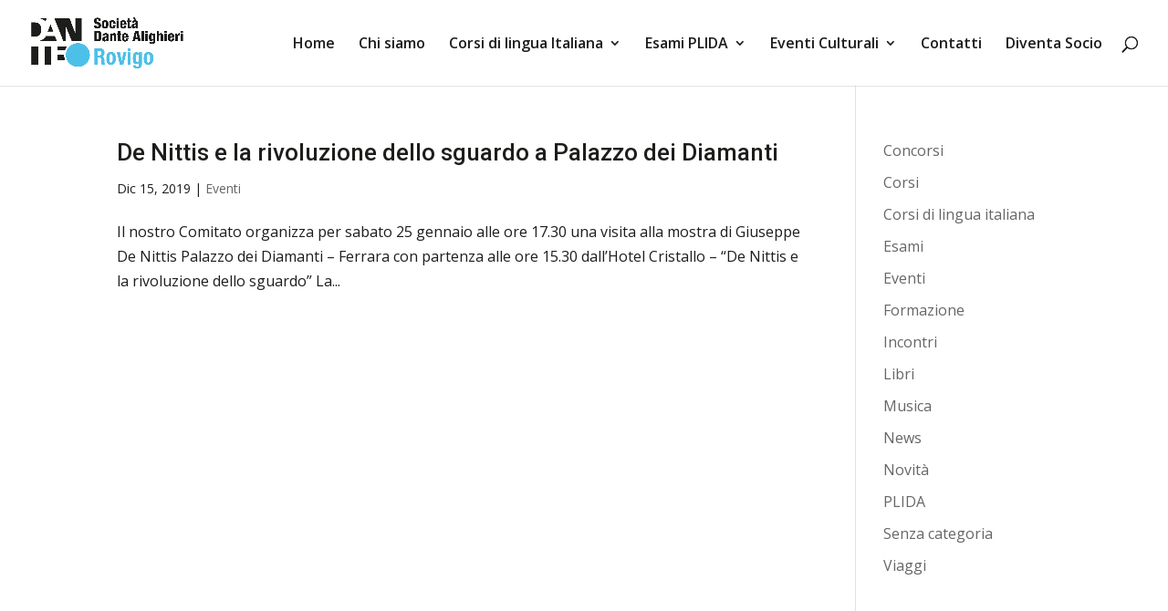

--- FILE ---
content_type: text/css
request_url: https://www.ladanterovigo.it/custom.css
body_size: -11
content:
#yellow-iscriversi .et_pb_button_0_wrapper,
#yellow-iscriversi .et_pb_button_1_wrapper {
	display: inline-block;
	margin-right: 2rem;
}